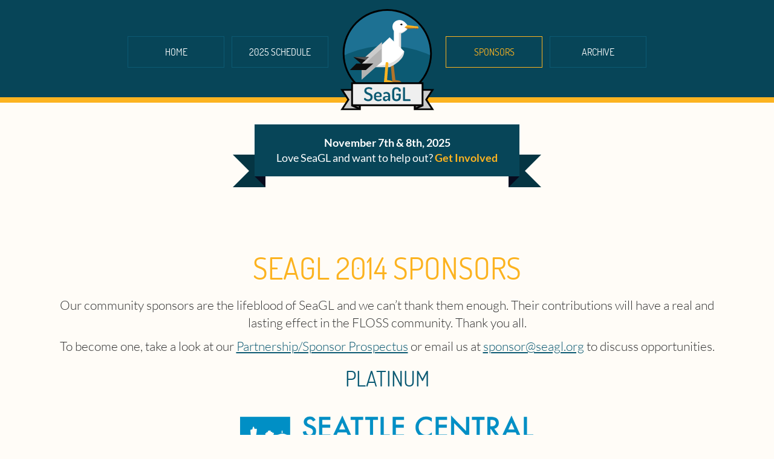

--- FILE ---
content_type: text/html; charset=utf-8
request_url: https://seagl.org/sponsors/2014
body_size: 2754
content:
<!DOCTYPE html>

<html lang="en">
  <head>
    <meta charset='utf-8' />
    <meta http-equiv="X-UA-Compatible" content="chrome=1" />
    <meta name="viewport" content="width=device-width, initial-scale=1.0">
    

    <link rel="canonical" href="https://seagl.org/sponsors/2014" />
    <link rel="alternate" type="application/rss+xml" title="Seattle GNU/Linux Conference RSS" href="/feed.xml" />

    <meta property="og:url" content="https://seagl.org/sponsors/2014" />
    <meta property="og:type" content="website" />
    <meta property="og:title" content="2014 Sponsors" />
    <meta property="og:image" content="https://seagl.org/img/logo.png" />
    
    

    <link rel="shortcut icon" href="/icons/favicon.ico">
    <link rel="icon" type="image/png" sizes="16x16" href="/icons/favicon-16x16.png">
    <link rel="icon" type="image/png" sizes="32x32" href="/icons/favicon-32x32.png">
    <link rel="manifest" href="/icons/site.webmanifest">
    <link rel="apple-touch-icon" sizes="180x180" href="/icons/apple-touch-icon.png">
    <link rel="mask-icon" href="/icons/safari-pinned-tab.svg" color="#1d7193">
    <meta name="msapplication-config" content="/icons/browserconfig.xml">
    <meta name="msapplication-TileColor" content="#1d7193">
    <meta name="theme-color" content="#ffffff">

    <link rel="stylesheet" type="text/css" media="screen" href="/css/vendor/bootstrap-3.4.1.min.css">
    <link rel="stylesheet" type="text/css" media="all"    href="/css/app/fonts.css">
    <link rel="stylesheet" type="text/css" media="screen" href="/css/app/seagl.css">
    <link rel="stylesheet" type="text/css" media="screen" href="/css/app/schedules.css">
    <link rel="stylesheet" type="text/css" media="screen" href="/css/app/sponsors.css">
    <link rel="stylesheet" type="text/css" media="screen" href="/css/app/code_of_conduct.css">
    <link rel="stylesheet" type="text/css" media="screen" href="/css/app/ribbon.css">
    <link rel="stylesheet" type="text/css" media="screen" href="/css/app/style_guide.css">

    <title>2014 Sponsors | Seattle GNU/Linux Conference</title>

    <script src="/js/jquery.min.js"></script>
    <script src="/js/vendor/bootstrap-3.4.1.min.js"></script>
  </head>

  <body id="sponsors">
    

<nav class="navbar navbar-default" role="navigation" id="main-nav">
  <!-- Brand and toggle get grouped for better mobile display -->
  <button type="button" class="navbar-toggle" data-toggle="collapse" data-target=".top-nav-collapse">
    <span class="sr-only">Toggle navigation</span>
    <span class="icon-bar"></span>
    <span class="icon-bar"></span>
    <span class="icon-bar"></span>
  </button>

  <a class="" href="/">
    <img src="/img/logo.svg" id="logo" alt="Logo" width="184" height="200">
  </a>

  <div id="main-nav-container" class="collapse navbar-collapse top-nav-collapse">
    <ul class="nav pull-left navbar-nav main-nav-links inline-list">
      <li  ><a href="/">Home</a></li>
      <li  ><a href="/schedule">2025 schedule</a></li>
    </ul>

    <ul class="nav pull-right navbar-nav main-nav-links inline-list">
      <li  class="active"  ><a href="/sponsors/2025">Sponsors</a></li>
      <li  ><a href="/archive">Archive</a></li>
    </ul>
  </div><!-- /.navbar-collapse -->
</nav>
<div class="text-center">
  <div id="date_ribbon" class="ribbon">
    <span class="ribbon-content">
      <strong>November 7th & 8th, 2025</strong>
      <br>
      Love SeaGL and want to help out? <a href="/get_involved">Get Involved</a>
    </span>
  </div>
</div>
<div class="container" id="main-content">
  


<h1>SeaGL 2014 Sponsors</h1>

<div class="lead text-center">
  <p>Our community sponsors are the lifeblood of SeaGL and we can’t thank them enough. Their contributions will have a real and lasting effect in the FLOSS community. Thank you all.</p>

<p>To become one, take a look at our <a href="/sponsors/SeaGL_Partnership_Sponsor_Prospectus_2025.pdf">Partnership/Sponsor Prospectus</a> or
email us at <a href="mailto:%73%70%6f%6e%73%6f%72%40%73%65%61%67%6c%2e%6f%72%67">sponsor@seagl.org</a> to discuss opportunities.</p>

</div>










  
    <h2 class="text-center">Platinum</h2>

    <div class="logo-wall large level-platinum"><a class="logo-wall-item horizontal" href="https://seattlecentral.edu"><img src="/img/sponsors/SCC/seattle-central-college-logo.png" alt="Seattle Central College"></a></div>
  

  
    <h2 class="text-center">Gold</h2>

    <div class="logo-wall large level-gold"><a class="logo-wall-item horizontal" href="https://opensource.google/"><img src="/img/sponsors/Google/logo_Google_FullColor_hdpi_830x271px.png" alt="Google"></a><a class="logo-wall-item horizontal" href="https://www.rackspace.com"><img src="/img/sponsors/Rackspace/Rackspace_Cloud_Company_Logo_clr.png" alt="Rackspace"></a><a class="logo-wall-item horizontal" href="https://schedulesdirect.org/"><img src="/img/sponsors/SchedulesDirect/sd_long.png" alt="Schedules Direct"></a></div>
  

  

  
    <h2 class="text-center">Bronze</h2>

    <div class="logo-wall large level-bronze"><a class="logo-wall-item horizontal" href="https://www.ansible.com"><img src="/img/sponsors/Ansible/ansible_badge.png" alt="Ansible"></a><a class="logo-wall-item horizontal" href="https://www.extrahop.com/jobs/"><img src="/img/sponsors/ExtraHop/ExtraHop_black_logo_w_tagline.png" alt="ExtraHop"></a><a class="logo-wall-item horizontal" href="http://hpcloud.com"><img src="/img/sponsors/HPCloud/HPENew.png" alt="Hewlett-Packard"></a><a class="logo-wall-item horizontal" href="https://www.pogolinux.com"><img src="/img/sponsors/PogoLinux/logo_pogolinux.png" alt="Pogo Linux, Inc"></a></div>
  

  

  
    <h2 class="text-center">Special Thanks To</h2>

    <div class="logo-wall large level-thanks"><a class="logo-wall-item horizontal" href="https://www.csats.com"><img src="/img/sponsors/CSATS/csats-wide.png" alt="CSATS"></a><a class="logo-wall-item horizontal" href="https://gslug.org"><img src="/img/sponsors/GSLUG/logo.png" alt="The Greater Seattle Linux Users Group"></a></div>
  



<ul class="nav nav-pills nav-pills-centered" style="margin-bottom: 2em;margin-top: 3em;">
  
  <li class=""><a href="/sponsors/2013">2013</a></li>
  
  <li class="active"><a href="/sponsors/2014">2014</a></li>
  
  <li class=""><a href="/sponsors/2015">2015</a></li>
  
  <li class=""><a href="/sponsors/2016">2016</a></li>
  
  <li class=""><a href="/sponsors/2017">2017</a></li>
  
  <li class=""><a href="/sponsors/2018">2018</a></li>
  
  <li class=""><a href="/sponsors/2019">2019</a></li>
  
  <li class=""><a href="/sponsors/2020">2020</a></li>
  
  <li class=""><a href="/sponsors/2021">2021</a></li>
  
  <li class=""><a href="/sponsors/2022">2022</a></li>
  
  <li class=""><a href="/sponsors/2023">2023</a></li>
  
  <li class=""><a href="/sponsors/2024">2024</a></li>
  
  <li class=""><a href="/sponsors/2025">2025</a></li>
  
</ul>

<p class="text-center text-muted">Logos are used with permission on this site and are not licensed by SeaGL.</p>

</div>

<footer class="container">
  <div class="well well-mascot">
    <p>SeaGL is dedicated to a harassment-free conference experience for everyone.</p>
    <p>Our code of conduct can be found <a href="/code_of_conduct">here</a></p>
    <p>Our health and safety policy can be found <a href="/health">here</a></p>
  </div>

  <div>
    <p>Please <a href="/feedback">let us know</a> if you have any feedback about SeaGL. You're welcome to submit anonymously.</p>

    <p>
      Stay informed by signing up for our low-traffic
      <a href="https://groups.google.com/forum/#!forum/seagl_announce">announcement mailing list</a>.
    </p>

    <p>Interested in helping make SeaGL happen? Email <a href="mailto:%70%61%72%74%69%63%69%70%61%74%65%40%73%65%61%67%6c%2e%6f%72%67">&#x0070;&#x0061;&#x0072;&#x0074;&#x0069;&#x0063;&#x0069;&#x0070;&#x0061;&#x0074;&#x0065;&#x0040;&#x0073;&#x0065;&#x0061;&#x0067;&#x006c;&#x002e;&#x006f;&#x0072;&#x0067;</a>!
    We love meeting new folks willing to lend a beak or wing, especially those with experience in
    finance and fundraising, on-site logistics, promotion and outreach, and scheduling.</p>
  </div>

  <div>
    <p>All website code is licensed <a href="https://github.com/SeaGL/seagl.github.io/blob/main/LICENSE">GPL v3.0</a>. Unless otherwise specified, all website content is licensed <a href="https://creativecommons.org/licenses/by-sa/4.0/">CC BY-SA</a>.</p>
  </div>

  <ul id="footer-nav" role="navigation" class="list-inline-delimited">
    <li><a href="https://github.com/SeaGL/">GitHub</a></li>
    <li><a rel="me" href="https://mastodon.social/@SeaGL">Mastodon</a></li>
    <li><a href="https://pixelfed.social/SeaGL">Pixelfed</a></li>
    <li><a href="https://bsky.app/profile/seagl.org">Bluesky</a></li>
    <li><a href="https://www.facebook.com/SeattleGnuLinuxConference">Facebook</a></li>
    <li><a href="https://www.linkedin.com/company/seagl">LinkedIn</a></li>
    <li><a href="https://www.youtube.com/user/SeaglOrg">YouTube</a></li>
    <li><a href="/press">Press kit</a></li>
    <li><a href="https://status.seagl.org/status/conference">System status</a></li>
  </ul>
</footer>


  </body>
</html>


--- FILE ---
content_type: text/css; charset=utf-8
request_url: https://seagl.org/css/app/seagl.css
body_size: 2136
content:
summary{display:list-item}*{-moz-box-sizing:border-box;-webkit-box-sizing:border-box;box-sizing:border-box}body{--main-nav-border-width: 9px;--main-nav-extra-padding-bottom: 0px;--quicklink-border-width: 0.5rem;--quicklink-gap: 1rem;--quicklink-height: calc(var(--quicklink-icon-height) + 2 * var(--quicklink-gap) + 2 * var(--quicklink-border-width));--quicklink-icon-height: 4rem;font-family:'Lato', sans-serif;background-color:#FFFCF7;border-bottom:12px solid #0C5A73;overflow-x:hidden}:hover{-webkit-transition:all .25s ease-in-out;-moz-transition:all .25s ease-in-out;-ms-transition:all .25s ease-in-out;-o-transition:all .25s ease-in-out;transition:all .25s ease-in-out}h1,h2,h3,h5,h6{font-family:'Dosis', sans-serif}h1{font-size:5rem;text-transform:uppercase;text-wrap:balance;color:#FCB320;text-shadow:0 1px 1px #fff;margin-bottom:2rem}h2{font-size:3.5rem;margin-bottom:2rem}h3{font-size:2.5rem}h2+.with-heading{margin:-1em 0 2em}a:not(.btn):not(.label),a:not(.btn):not(.label):active{color:#0C5A73}a:not(.btn):not(.label):visited{color:#0C5A73}a:not(.btn):not(.label):hover{color:black}div>a:not(.btn):not(.label),p a:not(.btn):not(.label),.text-muted a:not(.btn):not(.label){text-decoration:underline}.text-muted a:not(.btn):not(.label):not(:active):not(:focus):not(:hover){color:inherit}.text-muted code{color:#886063;background-color:#f9f2f444}figcaption{text-align:center}figcaption.text-muted{font-size:10pt}h2,h3,h5,h6{text-transform:uppercase;color:#0C5A73;text-shadow:0 1px 1px #fff}h4{color:#666;font-size:inherit;font-weight:bold;letter-spacing:0.1em;text-transform:uppercase}figure{margin-bottom:10px}strong{font-weight:600}samp{font-family:inherit;font-style:italic}ol>li>ol{list-style-type:lower-alpha}.list-inline-delimited{display:flex;flex-flow:row wrap;list-style:none;padding-left:0}.list-inline-delimited>li:not(:last-child)::after{content:"·";margin-left:1ch;margin-right:1ch}.nav-pills>li.active>a:not(.btn):not(.label),.nav-pills>li.active>a:not(.btn):not(.label):focus,.nav-pills>li.active>a:not(.btn):not(.label):hover{color:#fff;background-color:#0C5A73}.nav-pills-centered{display:flex;flex-wrap:wrap;justify-content:center}.sidebar-nav{padding:9px 0}#main-content{margin-bottom:50px;margin-top:50px}#logo{position:absolute;top:15px;left:50%;margin-left:-77.5px;height:auto;width:155px;-webkit-transition:all .25s ease-in-out;-moz-transition:all .25s ease-in-out;-ms-transition:all .25s ease-in-out;-o-transition:all .25s ease-in-out;transition:all .25s ease-in-out}#logo:hover{-webkit-transform:scale(1.1) rotate(-5deg);-moz-transform:scale(1.1) rotate(-5deg);-ms-transform:scale(1.1) rotate(-5deg);-o-transform:scale(1.1) rotate(-5deg);transform:scale(1.1) rotate(-5deg)}#main-nav{position:relative;height:calc(170px + var(--main-nav-extra-padding-bottom));background-color:#074558;border-bottom:var(--main-nav-border-width) solid #FCB320;border-left:none;border-radius:0;border-right:none;border-top:none}#main-nav-container{width:900px;margin:60px auto}#main-nav .main-nav-links li{width:160px;font-size:16px;margin:0 6px;text-align:center;font-family:'Dosis', sans-serif;text-transform:uppercase}#main-nav .main-nav-links li a{color:#fff;background-color:transparent;border:1px solid #0C5A73}#main-nav .main-nav-links li.active a{border-color:#FCB320;color:#FCB320}#main-nav .main-nav-links li a:hover{background-color:transparent;color:#FCB320}.main-nav-links .navbar a{color:#fff}.embed-placeholder{align-items:center;display:flex;flex-flow:column nowrap;justify-content:center}.embed-responsive{background-color:#ddd}.post{overflow-y:hidden;position:relative}.post img,p img{height:auto;max-width:100%}.post img.align-left,.post img.align-right{margin-bottom:1em;max-height:24em;max-width:25%}.post img.align-left{clear:left;float:left;margin-right:1em}.post img.align-right{clear:right;float:right;margin-left:1em}.post table{margin-bottom:1em}.post table.table-grid{border-spacing:1em;border-collapse:separate;margin:-1em -1em 0}.btn-primary{background-color:#0C5A73;border-color:#0b4a5f}.btn-primary:active,.btn-primary:focus,.btn-primary:hover{background-color:#126a88;border-color:#0d607c}.panel-primary{border-color:#0C5A73}.panel-primary>.panel-heading{background-color:#0C5A73;border-color:#0C5A73}.panel-primary>.panel-heading>.panel-title{text-shadow:unset}.subtitle{color:#999;display:block;margin-top:0.5rem}h1>.subtitle{font-size:3rem}h2>.subtitle{font-size:2.25rem}.well{background-color:#FCB320;color:#fff;font-family:'Dosis', sans-serif;font-size:20px;border:none;line-height:1.5em;position:relative}.well>p:last-child{margin-bottom:0}.well.well-mascot{background:#333 url("/img/mascot-spotlight.svg") calc(-1 * 6em * .4375) 100% / 6em auto no-repeat;padding-left:calc(20px + 6em * (1 - .4375 - .0625))}.well.well-mascot a{color:#fcb320}.well.well-mascot a:active,.well.well-mascot a:focus,.well.well-mascot a:hover{color:#b1742a}@media (min-width: 768px){.well.well-mascot{background-image:none;margin-top:1.5em;padding-left:calc(25% + 2 * 20px);position:relative}.well.well-mascot::before{background:url("/img/mascot-spotlight.svg") bottom right/contain no-repeat;bottom:0;content:"";left:20px;position:absolute;top:-1.5em;width:25%}}#main-nav .brand img{position:absolute;left:50%;margin-left:-60px}.navbar-default .navbar-toggle:hover,.navbar-default .navbar-toggle:focus{background-color:#0C5A73}#footer-nav{margin-bottom:4em;margin-top:2em}.venue-map{height:66vh;max-height:min(60rem, calc(100vh - 2cm));min-height:20em;width:100%}.jumbotron{background-color:#2a2a2a;border-radius:0;color:#fff}.jumbotron a:not(.btn):not(.label){color:#2f8db3}.jumbotron h1{color:inherit;text-shadow:none}.jumbotron .btn-primary{background-color:#FCB320;border-color:#fcaa07;color:#000}.jumbotron .btn-primary:active,.jumbotron .btn-primary:focus,.jumbotron .btn-primary:hover{background-color:#e69b03}.jumbotron .message{margin-bottom:48px;margin-top:24px;max-width:80ch}.jumbotron .subtitle{color:#ccc;font-size:32px;font-style:italic}.jumbotron .subtitle a:not(:active):not(:focus):not(:hover){color:inherit;text-decoration:inherit}.jumbotron .text-small{color:#ccc;font-size:14px}@media (max-width: 910px){ul.pull-left,ul.pull-right{float:none !important}.navbar-text.pull-right{float:none;padding-left:5px;padding-right:5px}#main-nav-container{width:60%;margin:20px;float:right}#logo{left:10%;top:40px;margin:0;height:170px;max-width:30%;width:auto;object-fit:contain}#main-content{clear:both;margin-top:0}#main-nav{height:calc(270px + var(--main-nav-extra-padding-bottom))}#main-nav .main-nav-links li{width:100%;margin:0 0 4px 0}.navbar-default .navbar-collapse,.navbar-default .navbar-form{border:none}h1{font-size:60px}}@media (max-width: 765px){#main-nav-container{width:60%;margin:48px -44px 0 0;float:right}}@media (max-width: 560px){#main-nav-container{width:50%}}.navbar{margin:0}img.align-center{display:block;margin:auto;margin-top:15px;margin-bottom:15px}.quicklink{background-color:#efefef;justify-content:center;border-radius:calc(2 * var(--quicklink-border-width));border:var(--quicklink-border-width) solid #f9b225;display:flex;flex-wrap:wrap;gap:var(--quicklink-gap);justify-content:center;margin-top:2rem;padding:var(--quicklink-gap)}.quicklink svg{width:auto;display:block;height:var(--quicklink-icon-height)}.quicklink a:not(.btn):not(.label):hover{color:#eea107}.links-list{flex-grow:1;display:flex;flex-direction:column;width:100%;align-items:center}#links{display:flex;flex-direction:column;min-height:100svh}@media (max-width: 910px){#links{--main-nav-extra-padding-bottom: calc((var(--quicklink-height) - var(--main-nav-border-width)) * 0.5)}#links .quicklink{margin-top:calc(-1 * (var(--quicklink-height) + var(--main-nav-border-width)) * 0.5);z-index:1}}.links{flex-grow:1;display:flex;flex-direction:column;align-items:center;width:100%;max-width:600px;margin:0 auto;justify-content:center;list-style:none;min-height:60vh;gap:1.9rem;padding:2rem 0}.links a{width:70%;border:2px solid #0C5A73;border-radius:24px;min-height:6rem;box-shadow:0 4px 16px 0 rgba(0,0,0,0.4);transition:box-shadow 0.2s;font-size:1.8rem;font-family:'Dosis', sans-serif;font-weight:600;letter-spacing:0.05em;display:flex;align-items:center;justify-content:center;white-space:normal}.links a:hover{background:#205060;color:#f9b225;border-color:#f9b225;box-shadow:0 8px 24px 0 rgba(0,0,0,0.5)}


--- FILE ---
content_type: text/css; charset=utf-8
request_url: https://seagl.org/css/app/schedules.css
body_size: -18
content:
/* Lanyrd widget */

.lanyrd-detailed-list .extended-detail p,
.lanyrd-detailed-list .meta,
.lanyrd-people-list .name {
  font-family: 'Lato', sans-serif;
}

.schedule-date {
  text-align: center;
  color: #999;
  font-size: 20px;
  background-color: #f1f1f1;
  color: #999;
  padding: 10px;
  margin: 0 auto 1em auto;
  width: 50%;
  border-bottom: 1px solid #ccc;
  text-shadow: 0 1px 1px #fff, 0 1px 1px #fff;
}
.lanyrd-detailed-list .detailed-list-item {
  padding: 20px;
  border:1px solid #f1f1f1;
  border-right: 2px solid #ccc;
  border-bottom: 4px solid #ccc;
  background-color: #fff;
  position: relative;
}
.detailed-list-item h3 .opener {
  margin: 1em 0;
  background-color: #074558;
  padding: 10px;
  color: #fff;
  font-size: 16px;
  text-shadow: none;
  display: block;
  position: relative;
  width: 250px;
  margin-left: -24px;
  border-left: 6px solid #052E3A;
  text-indent: 9px;
}
.lanyrd-detailed-list h3 {
  width: 70%;
}
.detailed-list-item h3 a {
  font-size: 28px;
}
.lanyrd-people-list .labels li {
  width: 50%;
}
.lanyrd-detailed-list .meta {
  margin: 1em 0;
}
.lanyrd-detailed-list .detailed-list-item:nth-of-type(even) {
}
.lanyrd-detailed-list .detailed-list-item:nth-of-type(odd) {
}
.dtstart, .dtend {
  font-weight: bold;
}

#schedule_div > .row {
    margin-bottom:  20px;
}

--- FILE ---
content_type: text/css; charset=utf-8
request_url: https://seagl.org/css/app/code_of_conduct.css
body_size: -453
content:
#coc #policy-content {
  display: none;
}


--- FILE ---
content_type: image/svg+xml
request_url: https://seagl.org/img/logo.svg
body_size: 1702
content:
<svg xmlns="http://www.w3.org/2000/svg" width="184" height="200">
  <defs><clipPath id="c"><circle cx="92" cy="87.631" r="85.827"/></clipPath></defs>
  <circle fill="#1d7193" cx="92" cy="87.631" r="85.827"/>
  <circle fill="#0c5a73" cx="92" cy="270.047" r="197.545" clip-path="url(#c)"/>
  <path fill="#000000" d="M92.002.056c-48.347 0-87.577 39.23-87.577 87.577s39.23 87.577 87.577 87.577 87.577-39.23 87.577-87.577S140.349.056 92.002.056zm0 3.5c46.455 0 84.077 37.622 84.077 84.077s-37.622 84.077-84.077 84.077S7.925 134.088 7.925 87.633 45.547 3.557 92.002 3.557z"/>
  <path fill="#ffffff" d="M104.871 37.121v48.203h12.09V37.12Z"/>
  <path fill="#e0e0e0" d="M114.753 38.121v46.203h4.327V38.12Z"/>
  <path fill="#b1742a" d="m107.885 140.206-4.019-33.67s-.685-1.584-3.06-1.584-2.34 1.584-2.34 1.584l3.35 38.213h18.24l-4.11-3.111z"/>
  <path fill="#ffffff" d="m34.714 114.766 15.873-.624 43.453-.547 20.496-13.362 9.308-13.143 1.28-3.642-28.562-27.77z"/>
  <path fill="#e0e0e0" d="M35.157 114.766h61.256c14.247-6.015 29.259-18.25 28.711-31.318-6.936 10.221-13.8 17.165-23.413 21.758-20.223 9.662-49.277 6.493-66.554 9.56z"/>
  <path fill="#fcb320" d="m91.524 140.206 2.68-33.67s-.684-1.584-3.06-1.584-2.338 1.584-2.338 1.584l-3.35 38.213h18.239l-4.11-3.111z"/>
  <path fill="#b3b3b3" d="M41.52 101.356 81.229 65.66v38.443L41.521 139.8z"/>
  <path fill="#cccccc" d="M41.52 101.356 81.229 65.66v12.276l-39.707 35.697Z"/>
  <path fill="#0d0d0d" d="m25.324 94.834 16.018 13.79 14.314-13.79Z"/>
  <path fill="#565656" d="m25.324 94.834 24.182 5.924 6.15-5.924z"/>
  <path fill="#0d0d0d" d="M31.308 107.753h33.137l-14.576 12.754H18.552Z"/>
  <path fill="#e0e0e0" d="M133.372 35.203c0 5.346-11.217 13.597-17.157 13.597l.156-3.46c-4.9.603-8.721-6.551-8.721-13.534 0-4.222 4.992-9.496 8.82-9.496 8.015 1.198 16.902 11.218 16.902 12.893z"/>
  <path fill="#ffffff" d="M132.975 35.1c-2.428 5.781-10.852 11.641-17.33 11.641-7.93 0-13.386-3.612-13.528-11.538-.145-8.17 6.298-13.489 14.352-13.489 8.065 0 14.809 8.715 16.506 13.387z"/>
  <path fill="#0d0d0d" d="M121.71 30.441c0 .925-.748 1.673-1.675 1.673-.922 0-3.274-1.673-3.274-1.673s2.351-1.668 3.274-1.668a1.67 1.67 0 0 1 1.675 1.668z"/>
  <path fill="#b1742a" d="m125.774 36.11 5.964 3.183 13.966-.878 5.491 1.173 2.035-2.356-23.13-2.43z"/>
  <path fill="#fcb320" d="m131.249 31.703-5.475 4.407 27.98 1.422-1.942-3.618-4.46-.052z"/>
  <path fill="#96412a" d="m150.354 37.893-3.158.84 3.74.8z"/>
  <path fill="#cccccc" d="M3.208 159.78h34.723v38.468H3.208l12.375-19.235Zm177.584 0h-34.723v38.468h34.723l-12.375-19.235z"/>
  <path fill="#000000" d="m0 158.032 13.5 20.98L0 200h39.679v-41.968zm6.417 3.5h29.761V196.5H6.418l11.247-17.488Zm177.583-3.5-13.5 20.98L184 200h-39.679v-41.968zm-6.417 3.5h-29.761V196.5h29.76l-11.247-17.488z"/>
  <path fill="#828282" d="m21.76 190.161 16.171 7.14v-19.957m124.31 12.817-16.172 7.14v-19.957"/>
  <path fill="#000000" d="M36.178 177.343v17.273l-13.713-6.055-1.41 3.205 18.624 8.22v-22.643zm111.644 0v17.273l13.713-6.055 1.41 3.205-18.624 8.22v-22.643z"/>
  <path fill="#efefef" d="M22.825 146.493h138.35v43.532H22.825Z"/>
  <path fill="#000000" d="M21.066 144.752v47.017H162.93v-47.017zm3.518 3.485h134.835v40.047H24.584Z"/>
  <path fill="#0c5a73" d="M54.415 178.517c-4.18 0-5.084-2.952-6.44-2.952-.941 0-1.732 1.233-1.732 2.13 0 1.868 3.427 4.41 8.323 4.41 4.971 0 8.586-2.616 8.586-7.96 0-9.94-12.24-7.437-12.24-12.967 0-2.355 1.96-3.401 4.708-3.401 3.202 0 4.18 1.42 5.198 1.42 1.13 0 1.657-1.383 1.657-2.13 0-2.055-4.407-2.69-6.855-2.69-4.03 0-8.7 1.644-8.7 7.174 0 8.969 12.24 6.39 12.24 13.005 0 2.69-2.033 3.961-4.745 3.961zm19.245-14.649c-4.331 0-7.834 3.326-7.834 7.25v3.55c0 4.447 3.616 7.437 8.737 7.437 3.804 0 6.252-1.72 6.252-2.84 0-.673-.603-1.757-1.544-1.757-1.017 0-1.92 1.42-4.595 1.42-2.9 0-4.895-1.57-4.895-4.073v-.86h7.946c1.695 0 3.427-.112 3.427-3.213 0-4.074-3.465-6.914-7.494-6.914zm-3.88 7.698v-1.195c0-2.056 1.77-3.513 3.842-3.513 2.147 0 3.804 1.607 3.804 3.587 0 .897-.302 1.121-1.394 1.121zm20.262-7.698c-2.561 0-5.687 1.047-5.687 2.392 0 .897.49 1.98 1.431 1.98.753 0 1.431-1.12 4.18-1.12 2.75 0 3.729 2.13 3.729 4.035v.673h-1.657c-5.235 0-8.813 1.121-8.813 5.344 0 3.363 2.26 4.933 5.009 4.933 2.56 0 4.369-1.383 5.687-2.915v1.308c0 .71.79 1.308 1.807 1.308 1.093 0 1.921-.598 1.921-1.308v-9.38c0-3.737-2.071-7.25-7.607-7.25zm3.653 11.51c0 1.794-2.147 3.737-4.03 3.737-1.393 0-2.448-.747-2.448-2.429 0-2.392 2.674-2.69 5.536-2.69h.942zM114.483 162c.038.971.942 1.308 1.996 1.308 1.318 0 1.996-.374 1.996-1.906 0-4.223-3.54-6.914-8.586-6.914-4.595 0-8.323 2.28-8.323 8.334v10.874c0 6.054 3.653 8.334 8.436 8.334 4.745 0 8.473-2.28 8.473-8.334v-4.895c0-.71-.49-1.345-1.318-1.345h-6.478c-.828 0-1.28.822-1.28 1.57 0 .821.452 1.606 1.28 1.606h3.804v3.064c0 3.289-1.695 4.821-4.481 4.821-2.825 0-4.444-1.532-4.444-4.82v-10.875c0-3.289 1.619-4.82 4.444-4.82 3.276 0 4.255 1.83 4.481 3.998zm22.069 19.806c.79 0 1.205-.897 1.205-1.757 0-.897-.414-1.756-1.205-1.756h-9.792v-22.534c0-.897-.979-1.27-1.996-1.27-.979 0-1.996.373-1.996 1.27v24.739c0 .86.904 1.308 1.77 1.308z"/>
</svg>


--- FILE ---
content_type: image/svg+xml
request_url: https://seagl.org/img/mascot-spotlight.svg
body_size: 798
content:
<svg height="104" viewBox="0 0 33.866667 27.516667" width="128" xmlns="http://www.w3.org/2000/svg" xmlns:xlink="http://www.w3.org/1999/xlink">
  <clipPath id="a"><circle cx="19.121752" cy="11.803108" r="8.8343" /></clipPath>
  <circle cx="15.986207" cy="16.183029" fill="#1d7193" r="15.986207" />
  <g clip-path="url(#a)" transform="matrix(1.8095612 0 0 1.8095612 -18.615773 -5.128646)">
    <circle cx="10.942086" cy="44.055367" fill="#0c5a73" r="31.140114" />
    <path d="m82.447266 20.078125c-5.868934.000117-10.563187 3.875837-10.457032 9.830078.04505 2.529396.832391 4.455713 2.189454 5.822266v15.162109l-6.238282-6.064453-24.755859 23.652344 25.308594 16.439453 18.052734-13.556641 2.208984-6.298828-4.404297-4.28125-1.726562-4.919922v-16.873047c4.45296-.699673 11.198759-4.915276 11.851562-9.15625-1.23716-3.404144-6.152887-9.756003-12.029296-9.755859z" fill="#fff" transform="scale(.26458334)" />
    <path d="m94.458984 29.871094c-1.789417 4.200268-7.903069 8.445308-12.609375 8.445312-.221253 0-.436506-.01159-.652343-.01953v19.417969l3.154296 3.068359v-21.332032c4.438851-1.342617 10.414063-6.210866 10.414063-9.542969zm-5.703125 35.193359c-5.054195 7.448266-10.057281 12.508425-17.0625 15.855469-1.869554.89326-3.842612 1.633272-5.888671 2.253906l5.068359 3.292969c9.36605-4.71958 18.242945-12.807459 17.882812-21.402344z" fill="#e0e0e0" transform="scale(.26458334)" />
    <path d="m56.767578 61.046875-13.117187 7.736328 13.117187 8.519531z" fill="#b3b3b3" transform="scale(.26458334)" />
    <path d="m56.767578 52.101562-16.27539 14.63086 5.777343 3.751953 10.498047-9.4375z" fill="#ccc" transform="scale(.26458334)" />
    <path d="m22.824844 6.9952522c0 .178297-.144232.322532-.322811.322532-.177745 0-.63133-.322532-.63133-.322532s.453305-.32172.63133-.32172c.178579-.000271.322811.144233.322811.32172z" fill="#0d0d0d" />
  </g>
  <path d="m24.10502820461 9.50740925897 2.08103699991 1.11048608853 4.87225438837-.3064455701 1.91585482489.40953265254.70993247867-.82228994314-8.06986845981-.84737589005z" fill="#b1742a" />
  <path d="m26.01526253241 7.96988301329-1.9102343278 1.53752624568 9.76163989261.49613101333-.67721742173-1.26238246522-1.55585529108-.01814989884z" fill="#fcb320" />
  <path d="m32.68083911857 10.12949658918-1.10175857486.29326472632 1.30474067379.27891309644z" fill="#96412a" />
</svg>
